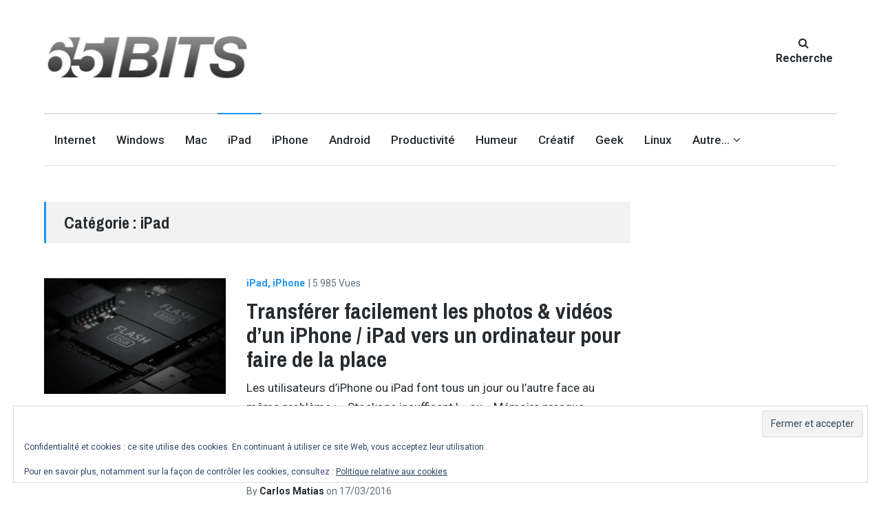

--- FILE ---
content_type: text/html; charset=UTF-8
request_url: https://65bits.com/category/ipad/page/2
body_size: 11932
content:
<!DOCTYPE html>
<html lang="fr-FR" class="no-js">
<head>
	<meta charset="UTF-8">
	<meta name="viewport" content="width=device-width, initial-scale=1">
	<link rel="profile" href="http://gmpg.org/xfn/11">
	<link rel="pingback" href="https://65bits.com/xmlrpc.php">

	<title>iPad &#8211; Page 2 &#8211; 65BITS</title>
<meta name='robots' content='max-image-preview:large' />
<script>document.documentElement.className = document.documentElement.className.replace("no-js","js");</script>
<link rel='dns-prefetch' href='//secure.gravatar.com' />
<link rel='dns-prefetch' href='//stats.wp.com' />
<link rel='dns-prefetch' href='//fonts.googleapis.com' />
<link rel='dns-prefetch' href='//v0.wordpress.com' />
<link rel='dns-prefetch' href='//jetpack.wordpress.com' />
<link rel='dns-prefetch' href='//s0.wp.com' />
<link rel='dns-prefetch' href='//public-api.wordpress.com' />
<link rel='dns-prefetch' href='//0.gravatar.com' />
<link rel='dns-prefetch' href='//1.gravatar.com' />
<link rel='dns-prefetch' href='//2.gravatar.com' />
<link rel='preconnect' href='//i0.wp.com' />
<link rel="alternate" type="application/rss+xml" title="65BITS &raquo; Flux" href="https://65bits.com/feed" />
<link rel="alternate" type="application/rss+xml" title="65BITS &raquo; Flux des commentaires" href="https://65bits.com/comments/feed" />
<link rel="alternate" type="application/rss+xml" title="65BITS &raquo; Flux de la catégorie iPad" href="https://65bits.com/category/ipad/feed" />
<style id='wp-img-auto-sizes-contain-inline-css' type='text/css'>
img:is([sizes=auto i],[sizes^="auto," i]){contain-intrinsic-size:3000px 1500px}
/*# sourceURL=wp-img-auto-sizes-contain-inline-css */
</style>
<link rel='stylesheet' id='validate-engine-css-css' href='https://65bits.com/wp-content/plugins/wysija-newsletters/css/validationEngine.jquery.css?ver=2.22' type='text/css' media='all' />
<style id='wp-emoji-styles-inline-css' type='text/css'>

	img.wp-smiley, img.emoji {
		display: inline !important;
		border: none !important;
		box-shadow: none !important;
		height: 1em !important;
		width: 1em !important;
		margin: 0 0.07em !important;
		vertical-align: -0.1em !important;
		background: none !important;
		padding: 0 !important;
	}
/*# sourceURL=wp-emoji-styles-inline-css */
</style>
<link rel='stylesheet' id='wp-block-library-css' href='https://65bits.com/wp-includes/css/dist/block-library/style.min.css?ver=6.9' type='text/css' media='all' />
<style id='global-styles-inline-css' type='text/css'>
:root{--wp--preset--aspect-ratio--square: 1;--wp--preset--aspect-ratio--4-3: 4/3;--wp--preset--aspect-ratio--3-4: 3/4;--wp--preset--aspect-ratio--3-2: 3/2;--wp--preset--aspect-ratio--2-3: 2/3;--wp--preset--aspect-ratio--16-9: 16/9;--wp--preset--aspect-ratio--9-16: 9/16;--wp--preset--color--black: #000000;--wp--preset--color--cyan-bluish-gray: #abb8c3;--wp--preset--color--white: #ffffff;--wp--preset--color--pale-pink: #f78da7;--wp--preset--color--vivid-red: #cf2e2e;--wp--preset--color--luminous-vivid-orange: #ff6900;--wp--preset--color--luminous-vivid-amber: #fcb900;--wp--preset--color--light-green-cyan: #7bdcb5;--wp--preset--color--vivid-green-cyan: #00d084;--wp--preset--color--pale-cyan-blue: #8ed1fc;--wp--preset--color--vivid-cyan-blue: #0693e3;--wp--preset--color--vivid-purple: #9b51e0;--wp--preset--gradient--vivid-cyan-blue-to-vivid-purple: linear-gradient(135deg,rgb(6,147,227) 0%,rgb(155,81,224) 100%);--wp--preset--gradient--light-green-cyan-to-vivid-green-cyan: linear-gradient(135deg,rgb(122,220,180) 0%,rgb(0,208,130) 100%);--wp--preset--gradient--luminous-vivid-amber-to-luminous-vivid-orange: linear-gradient(135deg,rgb(252,185,0) 0%,rgb(255,105,0) 100%);--wp--preset--gradient--luminous-vivid-orange-to-vivid-red: linear-gradient(135deg,rgb(255,105,0) 0%,rgb(207,46,46) 100%);--wp--preset--gradient--very-light-gray-to-cyan-bluish-gray: linear-gradient(135deg,rgb(238,238,238) 0%,rgb(169,184,195) 100%);--wp--preset--gradient--cool-to-warm-spectrum: linear-gradient(135deg,rgb(74,234,220) 0%,rgb(151,120,209) 20%,rgb(207,42,186) 40%,rgb(238,44,130) 60%,rgb(251,105,98) 80%,rgb(254,248,76) 100%);--wp--preset--gradient--blush-light-purple: linear-gradient(135deg,rgb(255,206,236) 0%,rgb(152,150,240) 100%);--wp--preset--gradient--blush-bordeaux: linear-gradient(135deg,rgb(254,205,165) 0%,rgb(254,45,45) 50%,rgb(107,0,62) 100%);--wp--preset--gradient--luminous-dusk: linear-gradient(135deg,rgb(255,203,112) 0%,rgb(199,81,192) 50%,rgb(65,88,208) 100%);--wp--preset--gradient--pale-ocean: linear-gradient(135deg,rgb(255,245,203) 0%,rgb(182,227,212) 50%,rgb(51,167,181) 100%);--wp--preset--gradient--electric-grass: linear-gradient(135deg,rgb(202,248,128) 0%,rgb(113,206,126) 100%);--wp--preset--gradient--midnight: linear-gradient(135deg,rgb(2,3,129) 0%,rgb(40,116,252) 100%);--wp--preset--font-size--small: 13px;--wp--preset--font-size--medium: 20px;--wp--preset--font-size--large: 36px;--wp--preset--font-size--x-large: 42px;--wp--preset--spacing--20: 0.44rem;--wp--preset--spacing--30: 0.67rem;--wp--preset--spacing--40: 1rem;--wp--preset--spacing--50: 1.5rem;--wp--preset--spacing--60: 2.25rem;--wp--preset--spacing--70: 3.38rem;--wp--preset--spacing--80: 5.06rem;--wp--preset--shadow--natural: 6px 6px 9px rgba(0, 0, 0, 0.2);--wp--preset--shadow--deep: 12px 12px 50px rgba(0, 0, 0, 0.4);--wp--preset--shadow--sharp: 6px 6px 0px rgba(0, 0, 0, 0.2);--wp--preset--shadow--outlined: 6px 6px 0px -3px rgb(255, 255, 255), 6px 6px rgb(0, 0, 0);--wp--preset--shadow--crisp: 6px 6px 0px rgb(0, 0, 0);}:where(.is-layout-flex){gap: 0.5em;}:where(.is-layout-grid){gap: 0.5em;}body .is-layout-flex{display: flex;}.is-layout-flex{flex-wrap: wrap;align-items: center;}.is-layout-flex > :is(*, div){margin: 0;}body .is-layout-grid{display: grid;}.is-layout-grid > :is(*, div){margin: 0;}:where(.wp-block-columns.is-layout-flex){gap: 2em;}:where(.wp-block-columns.is-layout-grid){gap: 2em;}:where(.wp-block-post-template.is-layout-flex){gap: 1.25em;}:where(.wp-block-post-template.is-layout-grid){gap: 1.25em;}.has-black-color{color: var(--wp--preset--color--black) !important;}.has-cyan-bluish-gray-color{color: var(--wp--preset--color--cyan-bluish-gray) !important;}.has-white-color{color: var(--wp--preset--color--white) !important;}.has-pale-pink-color{color: var(--wp--preset--color--pale-pink) !important;}.has-vivid-red-color{color: var(--wp--preset--color--vivid-red) !important;}.has-luminous-vivid-orange-color{color: var(--wp--preset--color--luminous-vivid-orange) !important;}.has-luminous-vivid-amber-color{color: var(--wp--preset--color--luminous-vivid-amber) !important;}.has-light-green-cyan-color{color: var(--wp--preset--color--light-green-cyan) !important;}.has-vivid-green-cyan-color{color: var(--wp--preset--color--vivid-green-cyan) !important;}.has-pale-cyan-blue-color{color: var(--wp--preset--color--pale-cyan-blue) !important;}.has-vivid-cyan-blue-color{color: var(--wp--preset--color--vivid-cyan-blue) !important;}.has-vivid-purple-color{color: var(--wp--preset--color--vivid-purple) !important;}.has-black-background-color{background-color: var(--wp--preset--color--black) !important;}.has-cyan-bluish-gray-background-color{background-color: var(--wp--preset--color--cyan-bluish-gray) !important;}.has-white-background-color{background-color: var(--wp--preset--color--white) !important;}.has-pale-pink-background-color{background-color: var(--wp--preset--color--pale-pink) !important;}.has-vivid-red-background-color{background-color: var(--wp--preset--color--vivid-red) !important;}.has-luminous-vivid-orange-background-color{background-color: var(--wp--preset--color--luminous-vivid-orange) !important;}.has-luminous-vivid-amber-background-color{background-color: var(--wp--preset--color--luminous-vivid-amber) !important;}.has-light-green-cyan-background-color{background-color: var(--wp--preset--color--light-green-cyan) !important;}.has-vivid-green-cyan-background-color{background-color: var(--wp--preset--color--vivid-green-cyan) !important;}.has-pale-cyan-blue-background-color{background-color: var(--wp--preset--color--pale-cyan-blue) !important;}.has-vivid-cyan-blue-background-color{background-color: var(--wp--preset--color--vivid-cyan-blue) !important;}.has-vivid-purple-background-color{background-color: var(--wp--preset--color--vivid-purple) !important;}.has-black-border-color{border-color: var(--wp--preset--color--black) !important;}.has-cyan-bluish-gray-border-color{border-color: var(--wp--preset--color--cyan-bluish-gray) !important;}.has-white-border-color{border-color: var(--wp--preset--color--white) !important;}.has-pale-pink-border-color{border-color: var(--wp--preset--color--pale-pink) !important;}.has-vivid-red-border-color{border-color: var(--wp--preset--color--vivid-red) !important;}.has-luminous-vivid-orange-border-color{border-color: var(--wp--preset--color--luminous-vivid-orange) !important;}.has-luminous-vivid-amber-border-color{border-color: var(--wp--preset--color--luminous-vivid-amber) !important;}.has-light-green-cyan-border-color{border-color: var(--wp--preset--color--light-green-cyan) !important;}.has-vivid-green-cyan-border-color{border-color: var(--wp--preset--color--vivid-green-cyan) !important;}.has-pale-cyan-blue-border-color{border-color: var(--wp--preset--color--pale-cyan-blue) !important;}.has-vivid-cyan-blue-border-color{border-color: var(--wp--preset--color--vivid-cyan-blue) !important;}.has-vivid-purple-border-color{border-color: var(--wp--preset--color--vivid-purple) !important;}.has-vivid-cyan-blue-to-vivid-purple-gradient-background{background: var(--wp--preset--gradient--vivid-cyan-blue-to-vivid-purple) !important;}.has-light-green-cyan-to-vivid-green-cyan-gradient-background{background: var(--wp--preset--gradient--light-green-cyan-to-vivid-green-cyan) !important;}.has-luminous-vivid-amber-to-luminous-vivid-orange-gradient-background{background: var(--wp--preset--gradient--luminous-vivid-amber-to-luminous-vivid-orange) !important;}.has-luminous-vivid-orange-to-vivid-red-gradient-background{background: var(--wp--preset--gradient--luminous-vivid-orange-to-vivid-red) !important;}.has-very-light-gray-to-cyan-bluish-gray-gradient-background{background: var(--wp--preset--gradient--very-light-gray-to-cyan-bluish-gray) !important;}.has-cool-to-warm-spectrum-gradient-background{background: var(--wp--preset--gradient--cool-to-warm-spectrum) !important;}.has-blush-light-purple-gradient-background{background: var(--wp--preset--gradient--blush-light-purple) !important;}.has-blush-bordeaux-gradient-background{background: var(--wp--preset--gradient--blush-bordeaux) !important;}.has-luminous-dusk-gradient-background{background: var(--wp--preset--gradient--luminous-dusk) !important;}.has-pale-ocean-gradient-background{background: var(--wp--preset--gradient--pale-ocean) !important;}.has-electric-grass-gradient-background{background: var(--wp--preset--gradient--electric-grass) !important;}.has-midnight-gradient-background{background: var(--wp--preset--gradient--midnight) !important;}.has-small-font-size{font-size: var(--wp--preset--font-size--small) !important;}.has-medium-font-size{font-size: var(--wp--preset--font-size--medium) !important;}.has-large-font-size{font-size: var(--wp--preset--font-size--large) !important;}.has-x-large-font-size{font-size: var(--wp--preset--font-size--x-large) !important;}
/*# sourceURL=global-styles-inline-css */
</style>

<style id='classic-theme-styles-inline-css' type='text/css'>
/*! This file is auto-generated */
.wp-block-button__link{color:#fff;background-color:#32373c;border-radius:9999px;box-shadow:none;text-decoration:none;padding:calc(.667em + 2px) calc(1.333em + 2px);font-size:1.125em}.wp-block-file__button{background:#32373c;color:#fff;text-decoration:none}
/*# sourceURL=/wp-includes/css/classic-themes.min.css */
</style>
<link rel='stylesheet' id='contact-form-7-css' href='https://65bits.com/wp-content/plugins/contact-form-7/includes/css/styles.css?ver=6.1.4' type='text/css' media='all' />
<link rel='stylesheet' id='fvp-frontend-css' href='https://65bits.com/wp-content/plugins/featured-video-plus/styles/frontend.css?ver=2.3.3' type='text/css' media='all' />
<link rel='stylesheet' id='lenscap-style-css' href='https://65bits.com/wp-content/themes/lenscap/style.css?ver=6.9' type='text/css' media='all' />
<style id='lenscap-style-inline-css' type='text/css'>


	button, input[type='button'],
	input[type='reset'],
	input[type='submit'],
	.button,
	#page #infinite-handle button,
	#page #infinite-handle button:hover,
	.comment-navigation a,
	.drawer .tax-widget a,
	.su-button,
	h3.comments-title,
	.page-numbers.current,
	.page-numbers:hover,
	.woocommerce nav.woocommerce-pagination ul li span.current,
	.woocommerce nav.woocommerce-pagination ul li span:hover,
	.woocommerce nav.woocommerce-pagination ul li a:hover,
	a.added_to_cart,
	.woocommerce .widget_price_filter .ui-slider .ui-slider-handle,
	.woocommerce .widget_price_filter .ui-slider .ui-slider-range,
	.woocommerce button.button.alt,
	.woocommerce button.button.alt:hover,
	.woocommerce button.button,
	.woocommerce button.button:hover,
	.woocommerce a.button.checkout,
	.woocommerce-cart .wc-proceed-to-checkout a.checkout-button,
	.woocommerce-cart .wc-proceed-to-checkout a.checkout-button:hover,
	.woocommerce input.button.alt,
	.woocommerce input.button.alt:hover {
	      background-color: #1d96f3;
	}

	.widget-area aside .widget-title,
	.widget-area aside .widgettitle,
	.widget-area .widget-grofile h4 a,
	.site-footer .widget-title,
	.archive-header,
	.featured-content-title,
	h3.comment-reply-title,
	.category-menu-title,
	#jp-relatedposts .jp-relatedposts-headline {
		border-left-color: #1d96f3;
	}

	.sort-list .current-menu-item {
		border-bottom-color: #1d96f3;
	}

	.index-posts .grid-cats a,
	.grid-cats a,
	li.is-active:before,
	li:hover:before {
		color: #1d96f3;
	}

	.main-navigation ul li.current-menu-item,
	.main-navigation ul li.current-page-item,
	.main-navigation ul li:hover {
		border-top-color: #1d96f3;
	}

	.featured-content-posts .post .grid-text,
	.hero-pager-wrap,
	.featured-content-wrapper .slide-navs a,
	.featured-content-wrapper .featured-content-title,
	.featured-content-nav {
		background: .6;
	}

	#hero-pager .pager-tip {
		border-bottom-color: .6;
	}

	.featured-content-wrapper {
		background: #272c30;
	}

	.featured-content-wrapper .entry-content {
		float: none;
		width: 47.5%;
	}

	.cover-image {
		opacity: .3;
		-webkit-filter: blur(0px);
		filter: blur(0px);
	}

	.site-footer {
		background: #272c30;
	}

	.cover-image-footer-wrap {
		opacity: .3;
		-webkit-filter: blur(0px);
		filter: blur(0px);
	}

	.featured-content-posts .post .container {
		padding-top: 5%;
		padding-bottom: 5%;
	}
	
/*# sourceURL=lenscap-style-inline-css */
</style>
<link rel='stylesheet' id='lenscap-child-style-css' href='https://65bits.com/wp-content/themes/lenscap-child/style.css?ver=6.9' type='text/css' media='all' />
<link rel='stylesheet' id='lenscap-fonts-css' href='//fonts.googleapis.com/css?family=Archivo+Narrow%3A400%2C700%7CRoboto%3A400%2C500%2C700%2C300%2C400italic&#038;subset=latin%2Clatin-ext' type='text/css' media='all' />
<link rel='stylesheet' id='font-awesome-css' href='https://65bits.com/wp-content/themes/lenscap/inc/fontawesome/css/font-awesome.css?ver=4.4.0' type='text/css' media='screen' />
<style id='jetpack_facebook_likebox-inline-css' type='text/css'>
.widget_facebook_likebox {
	overflow: hidden;
}

/*# sourceURL=https://65bits.com/wp-content/plugins/jetpack/modules/widgets/facebook-likebox/style.css */
</style>
<link rel='stylesheet' id='sharedaddy-css' href='https://65bits.com/wp-content/plugins/jetpack/modules/sharedaddy/sharing.css?ver=15.4' type='text/css' media='all' />
<link rel='stylesheet' id='social-logos-css' href='https://65bits.com/wp-content/plugins/jetpack/_inc/social-logos/social-logos.min.css?ver=15.4' type='text/css' media='all' />
<script type="text/javascript" src="https://65bits.com/wp-includes/js/jquery/jquery.min.js?ver=3.7.1" id="jquery-core-js"></script>
<script type="text/javascript" src="https://65bits.com/wp-includes/js/jquery/jquery-migrate.min.js?ver=3.4.1" id="jquery-migrate-js"></script>
<script type="text/javascript" src="https://65bits.com/wp-content/plugins/featured-video-plus/js/jquery.fitvids.min.js?ver=master-2015-08" id="jquery.fitvids-js"></script>
<script type="text/javascript" id="fvp-frontend-js-extra">
/* <![CDATA[ */
var fvpdata = {"ajaxurl":"https://65bits.com/wp-admin/admin-ajax.php","nonce":"3c6e24df9e","fitvids":"1","dynamic":"","overlay":"","opacity":"0.75","color":"b","width":"640"};
//# sourceURL=fvp-frontend-js-extra
/* ]]> */
</script>
<script type="text/javascript" src="https://65bits.com/wp-content/plugins/featured-video-plus/js/frontend.min.js?ver=2.3.3" id="fvp-frontend-js"></script>
<link rel="https://api.w.org/" href="https://65bits.com/wp-json/" /><link rel="alternate" title="JSON" type="application/json" href="https://65bits.com/wp-json/wp/v2/categories/22" /><link rel="EditURI" type="application/rsd+xml" title="RSD" href="https://65bits.com/xmlrpc.php?rsd" />
<meta name="generator" content="WordPress 6.9" />

		<!-- GA Google Analytics @ https://m0n.co/ga -->
		<script async src="https://www.googletagmanager.com/gtag/js?id=G-SXW7FJDPG5"></script>
		<script>
			window.dataLayer = window.dataLayer || [];
			function gtag(){dataLayer.push(arguments);}
			gtag('js', new Date());
			gtag('config', 'G-SXW7FJDPG5');
		</script>

	<script async src="//pagead2.googlesyndication.com/pagead/js/adsbygoogle.js"></script>
<script>
     (adsbygoogle = window.adsbygoogle || []).push({
          google_ad_client: "ca-pub-1763274700014582",
          enable_page_level_ads: true
     });
</script>
<script async custom-element="amp-auto-ads"
        src="https://cdn.ampproject.org/v0/amp-auto-ads-0.1.js">
</script>	<style>img#wpstats{display:none}</style>
					<!-- Site Logo: hide header text -->
			<style type="text/css">
			.titles-wrap {
				position: absolute;
				clip: rect(1px, 1px, 1px, 1px);
			}
			</style>
			
<!-- Jetpack Open Graph Tags -->
<meta property="og:type" content="website" />
<meta property="og:title" content="iPad &#8211; Page 2 &#8211; 65BITS" />
<meta property="og:url" content="https://65bits.com/category/ipad" />
<meta property="og:site_name" content="65BITS" />
<meta property="og:image" content="https://i0.wp.com/65bits.com/wp-content/uploads/2016/03/cropped-65bits_square_icon.jpg?fit=512%2C512&#038;ssl=1" />
<meta property="og:image:width" content="512" />
<meta property="og:image:height" content="512" />
<meta property="og:image:alt" content="" />
<meta property="og:locale" content="fr_FR" />

<!-- End Jetpack Open Graph Tags -->
<link rel="icon" href="https://i0.wp.com/65bits.com/wp-content/uploads/2016/03/cropped-65bits_square_icon.jpg?fit=32%2C32&#038;ssl=1" sizes="32x32" />
<link rel="icon" href="https://i0.wp.com/65bits.com/wp-content/uploads/2016/03/cropped-65bits_square_icon.jpg?fit=192%2C192&#038;ssl=1" sizes="192x192" />
<link rel="apple-touch-icon" href="https://i0.wp.com/65bits.com/wp-content/uploads/2016/03/cropped-65bits_square_icon.jpg?fit=180%2C180&#038;ssl=1" />
<meta name="msapplication-TileImage" content="https://i0.wp.com/65bits.com/wp-content/uploads/2016/03/cropped-65bits_square_icon.jpg?fit=270%2C270&#038;ssl=1" />
<link rel='stylesheet' id='eu-cookie-law-style-css' href='https://65bits.com/wp-content/plugins/jetpack/modules/widgets/eu-cookie-law/style.css?ver=15.4' type='text/css' media='all' />
</head>

<body class="archive paged category category-ipad category-22 wp-custom-logo paged-2 category-paged-2 wp-theme-lenscap wp-child-theme-lenscap-child excerpt-view has-site-logo">

<header id="masthead" class="site-header">
		<div class="search-drawer" aria-expanded="false" role="region">
			<div class="container">
				<div class="drawer-search">
					<div class="big-search">
						
<form role="search" method="get" class="searchform" action="https://65bits.com/">
	<div>
		<label class="screen-reader-text" for="s">Rechercher pour&nbsp;:</label>

		<input type="text" value="" name="s" class="search-input" placeholder="Recherche..." />

		<button class="searchsubmit" type="submit">
			<i class="fa fa-search"></i> <span>Recherche</span>
		</button>
	</div>
</form>					</div>
				</div>
			</div><!-- .container -->
		</div><!-- .drawer -->

		<div class="top-navigation">
			<div class="container">
				<div class="site-identity clear">
					<!-- Site title and logo -->
						<div class="site-title-wrap">
		<!-- Use the Site Logo feature, if supported -->
		<a href="https://65bits.com/" class="site-logo-link" rel="home" itemprop="url"><img width="300" height="72" src="https://i0.wp.com/65bits.com/wp-content/uploads/2016/04/65bits_webtitle_black_grey.png?fit=300%2C72&amp;ssl=1" class="site-logo attachment-lenscap-logo" alt="" data-size="lenscap-logo" itemprop="logo" decoding="async" srcset="https://i0.wp.com/65bits.com/wp-content/uploads/2016/04/65bits_webtitle_black_grey.png?w=316&amp;ssl=1 316w, https://i0.wp.com/65bits.com/wp-content/uploads/2016/04/65bits_webtitle_black_grey.png?resize=300%2C72&amp;ssl=1 300w" sizes="(max-width: 300px) 100vw, 300px" /></a>
		<div class="titles-wrap">
							<p class="site-title"><a href="https://65bits.com/" rel="home">65BITS</a></p>
 			
							<p class="site-description">Les meilleurs trucs, astuces, logiciels et services web&#8230; testés par un humain!</p>
					</div>
	</div><!-- .site-title-wrap -->

					<div class="top-navigation-right">
						
						<button class="search-toggle button-toggle">
							<span class="toggle-visible">
								<i class="fa fa-search"></i>
								Recherche							</span>
							<span>
								<i class="fa fa-times"></i>
								Fermer							</span>
						</button><!-- .overlay-toggle-->

						<button class="menu-toggle button-toggle">
							<span>
								<i class="fa fa-bars"></i>
								Menu							</span>
							<span>
								<i class="fa fa-times"></i>
								Fermer							</span>
						</button><!-- .overlay-toggle
						-->
					</div><!-- .top-navigation-right -->
				</div><!-- .site-identity-->

				<!-- Main navigation -->
				<nav id="site-navigation" class="main-navigation">
					<div class="menu-mainmenu-container"><ul id="menu-mainmenu" class="menu"><li id="menu-item-2664" class="menu-item menu-item-type-taxonomy menu-item-object-category menu-item-2664"><a href="https://65bits.com/category/internet" data-object-id="3">Internet</a></li>
<li id="menu-item-2665" class="menu-item menu-item-type-taxonomy menu-item-object-category menu-item-2665"><a href="https://65bits.com/category/windows" data-object-id="234">Windows</a></li>
<li id="menu-item-2667" class="menu-item menu-item-type-taxonomy menu-item-object-category menu-item-2667"><a href="https://65bits.com/category/mac" data-object-id="225">Mac</a></li>
<li id="menu-item-2668" class="menu-item menu-item-type-taxonomy menu-item-object-category current-menu-item menu-item-2668 current-menu-item-original"><a href="https://65bits.com/category/ipad" aria-current="page" data-object-id="22">iPad</a></li>
<li id="menu-item-2669" class="menu-item menu-item-type-taxonomy menu-item-object-category menu-item-2669"><a href="https://65bits.com/category/iphone" data-object-id="235">iPhone</a></li>
<li id="menu-item-4079" class="menu-item menu-item-type-taxonomy menu-item-object-category menu-item-4079"><a href="https://65bits.com/category/android" data-object-id="361">Android</a></li>
<li id="menu-item-2666" class="menu-item menu-item-type-taxonomy menu-item-object-category menu-item-2666"><a href="https://65bits.com/category/productivite" data-object-id="81">Productivité</a></li>
<li id="menu-item-2670" class="menu-item menu-item-type-taxonomy menu-item-object-category menu-item-2670"><a href="https://65bits.com/category/humeur" data-object-id="350">Humeur</a></li>
<li id="menu-item-4911" class="menu-item menu-item-type-taxonomy menu-item-object-category menu-item-4911"><a href="https://65bits.com/category/creatif" data-object-id="387">Créatif</a></li>
<li id="menu-item-4912" class="menu-item menu-item-type-taxonomy menu-item-object-category menu-item-4912"><a href="https://65bits.com/category/geek" data-object-id="29">Geek</a></li>
<li id="menu-item-4913" class="menu-item menu-item-type-taxonomy menu-item-object-category menu-item-4913"><a href="https://65bits.com/category/linux-2" data-object-id="341">Linux</a></li>
<li id="menu-item-4697" class="menu-item menu-item-type-custom menu-item-object-custom menu-item-has-children menu-item-4697"><a href="#">Autre&#8230;</a>
<ul class="sub-menu">
	<li id="menu-item-4698" class="menu-item menu-item-type-post_type menu-item-object-page menu-item-4698"><a href="https://65bits.com/annonceurs">Annonceurs</a></li>
	<li id="menu-item-4699" class="menu-item menu-item-type-post_type menu-item-object-page menu-item-4699"><a href="https://65bits.com/about">A propos</a></li>
</ul>
</li>
</ul></div>				</nav><!-- .main-navigation -->
			</div><!-- .container -->

			
<div class="drawer-wrap">
	<div class="drawer drawer-menu-explore">
					<nav id="drawer-navigation" class="drawer-navigation">
				<div class="menu-mainmenu-container"><ul id="menu-mainmenu-1" class="menu"><li class="menu-item menu-item-type-taxonomy menu-item-object-category menu-item-2664"><a href="https://65bits.com/category/internet" data-object-id="3">Internet</a></li>
<li class="menu-item menu-item-type-taxonomy menu-item-object-category menu-item-2665"><a href="https://65bits.com/category/windows" data-object-id="234">Windows</a></li>
<li class="menu-item menu-item-type-taxonomy menu-item-object-category menu-item-2667"><a href="https://65bits.com/category/mac" data-object-id="225">Mac</a></li>
<li class="menu-item menu-item-type-taxonomy menu-item-object-category current-menu-item menu-item-2668 current-menu-item-original"><a href="https://65bits.com/category/ipad" aria-current="page" data-object-id="22">iPad</a></li>
<li class="menu-item menu-item-type-taxonomy menu-item-object-category menu-item-2669"><a href="https://65bits.com/category/iphone" data-object-id="235">iPhone</a></li>
<li class="menu-item menu-item-type-taxonomy menu-item-object-category menu-item-4079"><a href="https://65bits.com/category/android" data-object-id="361">Android</a></li>
<li class="menu-item menu-item-type-taxonomy menu-item-object-category menu-item-2666"><a href="https://65bits.com/category/productivite" data-object-id="81">Productivité</a></li>
<li class="menu-item menu-item-type-taxonomy menu-item-object-category menu-item-2670"><a href="https://65bits.com/category/humeur" data-object-id="350">Humeur</a></li>
<li class="menu-item menu-item-type-taxonomy menu-item-object-category menu-item-4911"><a href="https://65bits.com/category/creatif" data-object-id="387">Créatif</a></li>
<li class="menu-item menu-item-type-taxonomy menu-item-object-category menu-item-4912"><a href="https://65bits.com/category/geek" data-object-id="29">Geek</a></li>
<li class="menu-item menu-item-type-taxonomy menu-item-object-category menu-item-4913"><a href="https://65bits.com/category/linux-2" data-object-id="341">Linux</a></li>
<li class="menu-item menu-item-type-custom menu-item-object-custom menu-item-has-children menu-item-4697"><a href="#">Autre&#8230;</a>
<ul class="sub-menu">
	<li class="menu-item menu-item-type-post_type menu-item-object-page menu-item-4698"><a href="https://65bits.com/annonceurs">Annonceurs</a></li>
	<li class="menu-item menu-item-type-post_type menu-item-object-page menu-item-4699"><a href="https://65bits.com/about">A propos</a></li>
</ul>
</li>
</ul></div>			</nav><!-- #site-navigation -->
		
		
		
<form role="search" method="get" class="searchform" action="https://65bits.com/">
	<div>
		<label class="screen-reader-text" for="s">Rechercher pour&nbsp;:</label>

		<input type="text" value="" name="s" class="search-input" placeholder="Recherche..." />

		<button class="searchsubmit" type="submit">
			<i class="fa fa-search"></i> <span>Recherche</span>
		</button>
	</div>
</form>	</div><!-- .drawer -->
</div>		</div><!-- .top-navigation -->
</header><!-- .site-header -->



<div id="page" class="hfeed site container">
	<div id="content" class="site-content">

	<section id="primary" class="content-area">
		<main id="main" class="site-main">
							<header class="entry-header archive-header">
				<h1 class="entry-title">Catégorie : <span>iPad</span></h1>
				</header><!-- .entry-header -->

				<div id="post-wrapper">
					<div class="index-posts">
						<div id="post-4352" class="post-4352 post type-post status-publish format-standard has-post-thumbnail hentry category-ipad category-iphone tag-ios tag-memoire featured-content with-featured-image">

		<a class="index-image" href="https://65bits.com/ipad/transferer-facilement-les-photos-videos-dun-iphone-ipad-vers-un-ordinateur-pour-faire-de-la-place.html" title="Transférer facilement les photos &#038; vidéos d&rsquo;un iPhone / iPad vers un ordinateur pour faire de la place">

			<!-- Grab the image -->
			<img width="550" height="350" src="https://i0.wp.com/65bits.com/wp-content/uploads/2016/03/iFunbox.jpg?resize=550%2C350&amp;ssl=1" class="attachment-lenscap-index-thumb size-lenscap-index-thumb wp-post-image" alt="" decoding="async" fetchpriority="high" srcset="https://i0.wp.com/65bits.com/wp-content/uploads/2016/03/iFunbox.jpg?w=550&amp;ssl=1 550w, https://i0.wp.com/65bits.com/wp-content/uploads/2016/03/iFunbox.jpg?resize=300%2C191&amp;ssl=1 300w" sizes="(min-width: 801px) 330px, 247px, (max-width: 800px) 350px, 262px, (max-width: 600px) 600px, 450px" />		</a>

		<!-- Post title and categories -->
		<div class="index-text">
			<header class="entry-header">

				<div class=" grid-cats"><a href="https://65bits.com/category/ipad">iPad</a><a href="https://65bits.com/category/iphone">iPhone</a></div>				<span class="entry-byline">
				 | 5 985 Vues				</span>

				<!-- Post title -->
				<h2 class="entry-title"><a href="https://65bits.com/ipad/transferer-facilement-les-photos-videos-dun-iphone-ipad-vers-un-ordinateur-pour-faire-de-la-place.html" rel="bookmark">Transférer facilement les photos &#038; vidéos d&rsquo;un iPhone / iPad vers un ordinateur pour faire de la place</a></h2>

				<div class="entry-excerpt"><p>Les utilisateurs d&rsquo;iPhone ou iPad font tous un jour ou l&rsquo;autre face au même problème : « Stockage insuffisant ! » ou « Mémoire presque saturée ! ». Malheureusement, il est impossible d&rsquo;étendre la mémoire de ces appareils avec des cartes SD, alors il faut trouver le moyen le plus facile et le plus rapide de transférer les photos <a class="read-more" href="https://65bits.com/ipad/transferer-facilement-les-photos-videos-dun-iphone-ipad-vers-un-ordinateur-pour-faire-de-la-place.html">&#8230;</a></p>
</div>
								<p class="entry-byline">
					<!-- Create an author post link -->
					<span class="entry-byline-on">By</span>
					<a class="entry-byline-author" href="https://65bits.com/author/admin">
						Carlos Matias					</a>
					<span class="entry-byline-on">on</span>
					<span class="entry-byline-date">17/03/2016</span>
				</p>
			</header>
		</div><!-- .grid-text -->
	</div><!-- .post -->
	<div id="post-4127" class="post-4127 post type-post status-publish format-standard has-post-thumbnail hentry category-ipad category-iphone tag-google-maps featured-content with-featured-image">

		<a class="index-image" href="https://65bits.com/ipad/loption-zone-hors-connexion-nest-pas-disponible-dans-mon-google-maps-pour-iphone.html" title="L&rsquo;option « Zone hors connexion » n&rsquo;est pas disponible dans mon Google Maps pour iPhone">

			<!-- Grab the image -->
			<img width="200" height="200" src="https://i0.wp.com/65bits.com/wp-content/uploads/2016/03/googlemapsoffline-1.jpg?resize=200%2C200&amp;ssl=1" class="attachment-lenscap-index-thumb size-lenscap-index-thumb wp-post-image" alt="" decoding="async" srcset="https://i0.wp.com/65bits.com/wp-content/uploads/2016/03/googlemapsoffline-1.jpg?w=200&amp;ssl=1 200w, https://i0.wp.com/65bits.com/wp-content/uploads/2016/03/googlemapsoffline-1.jpg?resize=150%2C150&amp;ssl=1 150w, https://i0.wp.com/65bits.com/wp-content/uploads/2016/03/googlemapsoffline-1.jpg?resize=80%2C80&amp;ssl=1 80w, https://i0.wp.com/65bits.com/wp-content/uploads/2016/03/googlemapsoffline-1.jpg?resize=67%2C67&amp;ssl=1 67w" sizes="(min-width: 801px) 330px, 247px, (max-width: 800px) 350px, 262px, (max-width: 600px) 600px, 450px" />		</a>

		<!-- Post title and categories -->
		<div class="index-text">
			<header class="entry-header">

				<div class=" grid-cats"><a href="https://65bits.com/category/ipad">iPad</a><a href="https://65bits.com/category/iphone">iPhone</a></div>				<span class="entry-byline">
				 | 5 733 Vues				</span>

				<!-- Post title -->
				<h2 class="entry-title"><a href="https://65bits.com/ipad/loption-zone-hors-connexion-nest-pas-disponible-dans-mon-google-maps-pour-iphone.html" rel="bookmark">L&rsquo;option « Zone hors connexion » n&rsquo;est pas disponible dans mon Google Maps pour iPhone</a></h2>

				<div class="entry-excerpt"><p>Suite à l&rsquo;article précédent sur la possibilité d&rsquo;enregistrer des zones (des cartes) dans Google Maps pour smartphone , quelques personnes viennent de me rapporter que l&rsquo;option « Zone hors connexion » n&rsquo;est pas disponible dans leur application sur iPhone&#8230;</p>
</div>
								<p class="entry-byline">
					<!-- Create an author post link -->
					<span class="entry-byline-on">By</span>
					<a class="entry-byline-author" href="https://65bits.com/author/admin">
						Carlos Matias					</a>
					<span class="entry-byline-on">on</span>
					<span class="entry-byline-date">01/03/2016</span>
				</p>
			</header>
		</div><!-- .grid-text -->
	</div><!-- .post -->
	<div id="post-4122" class="post-4122 post type-post status-publish format-standard has-post-thumbnail hentry category-android category-ipad category-iphone with-featured-image">

		<a class="index-image" href="https://65bits.com/ipad/google-maps-comment-enregistrer-des-cartes-sur-son-smartphone-pour-une-utilisation-sans-connexion-internet.html" title="Google Maps : Comment enregistrer des cartes sur son smartphone pour une utilisation sans connexion internet ?">

			<!-- Grab the image -->
			<img width="200" height="200" src="https://i0.wp.com/65bits.com/wp-content/uploads/2016/03/googlemapsoffline.jpg?resize=200%2C200&amp;ssl=1" class="attachment-lenscap-index-thumb size-lenscap-index-thumb wp-post-image" alt="" decoding="async" srcset="https://i0.wp.com/65bits.com/wp-content/uploads/2016/03/googlemapsoffline.jpg?w=200&amp;ssl=1 200w, https://i0.wp.com/65bits.com/wp-content/uploads/2016/03/googlemapsoffline.jpg?resize=150%2C150&amp;ssl=1 150w, https://i0.wp.com/65bits.com/wp-content/uploads/2016/03/googlemapsoffline.jpg?resize=80%2C80&amp;ssl=1 80w, https://i0.wp.com/65bits.com/wp-content/uploads/2016/03/googlemapsoffline.jpg?resize=67%2C67&amp;ssl=1 67w" sizes="(min-width: 801px) 330px, 247px, (max-width: 800px) 350px, 262px, (max-width: 600px) 600px, 450px" />		</a>

		<!-- Post title and categories -->
		<div class="index-text">
			<header class="entry-header">

				<div class=" grid-cats"><a href="https://65bits.com/category/android">Android</a><a href="https://65bits.com/category/ipad">iPad</a><a href="https://65bits.com/category/iphone">iPhone</a></div>				<span class="entry-byline">
				 | 7 102 Vues				</span>

				<!-- Post title -->
				<h2 class="entry-title"><a href="https://65bits.com/ipad/google-maps-comment-enregistrer-des-cartes-sur-son-smartphone-pour-une-utilisation-sans-connexion-internet.html" rel="bookmark">Google Maps : Comment enregistrer des cartes sur son smartphone pour une utilisation sans connexion internet ?</a></h2>

				<div class="entry-excerpt"><p>Saviez-vous qu&rsquo;il est possible sur Google Maps pour smartphone d&rsquo;enregistrer dans le téléphone tous les détails d&rsquo;une région allant jusqu&rsquo;à 50 x 50km ?</p>
</div>
								<p class="entry-byline">
					<!-- Create an author post link -->
					<span class="entry-byline-on">By</span>
					<a class="entry-byline-author" href="https://65bits.com/author/admin">
						Carlos Matias					</a>
					<span class="entry-byline-on">on</span>
					<span class="entry-byline-date">01/03/2016</span>
				</p>
			</header>
		</div><!-- .grid-text -->
	</div><!-- .post -->
	<div id="post-4114" class="post-4114 post type-post status-publish format-standard has-post-thumbnail hentry category-android category-internet category-ipad category-iphone category-productivite tag-communication-crypte tag-cryptage tag-telephonie featured-content with-featured-image">

		<a class="index-image" href="https://65bits.com/internet/guardlock-conversation-telephonique-cryptee-sur-le-reseau-internet-pour-les-pros.html" title="Guardlock : conversation téléphonique cryptée sur le réseau internet (pour les pros)">

			<!-- Grab the image -->
			<img width="200" height="200" src="https://i0.wp.com/65bits.com/wp-content/uploads/2016/03/guardlock.jpg?resize=200%2C200&amp;ssl=1" class="attachment-lenscap-index-thumb size-lenscap-index-thumb wp-post-image" alt="" decoding="async" loading="lazy" srcset="https://i0.wp.com/65bits.com/wp-content/uploads/2016/03/guardlock.jpg?w=200&amp;ssl=1 200w, https://i0.wp.com/65bits.com/wp-content/uploads/2016/03/guardlock.jpg?resize=150%2C150&amp;ssl=1 150w, https://i0.wp.com/65bits.com/wp-content/uploads/2016/03/guardlock.jpg?resize=80%2C80&amp;ssl=1 80w, https://i0.wp.com/65bits.com/wp-content/uploads/2016/03/guardlock.jpg?resize=67%2C67&amp;ssl=1 67w" sizes="(min-width: 801px) 330px, 247px, (max-width: 800px) 350px, 262px, (max-width: 600px) 600px, 450px" />		</a>

		<!-- Post title and categories -->
		<div class="index-text">
			<header class="entry-header">

				<div class=" grid-cats"><a href="https://65bits.com/category/android">Android</a><a href="https://65bits.com/category/internet">Internet</a><a href="https://65bits.com/category/ipad">iPad</a><a href="https://65bits.com/category/iphone">iPhone</a><a href="https://65bits.com/category/productivite">Productivité</a></div>				<span class="entry-byline">
				 | 6 473 Vues				</span>

				<!-- Post title -->
				<h2 class="entry-title"><a href="https://65bits.com/internet/guardlock-conversation-telephonique-cryptee-sur-le-reseau-internet-pour-les-pros.html" rel="bookmark">Guardlock : conversation téléphonique cryptée sur le réseau internet (pour les pros)</a></h2>

				<div class="entry-excerpt"><p>Les Wikileaks et autres lanceurs d&rsquo;alerte nous l&rsquo;explique depuis déjà un bon moment : nos conversations téléphoniques sont sous surveillance automatique permanente. Guardlock propose le cryptage de nos communications audio via internet comme si on passait un coup de fil.</p>
</div>
								<p class="entry-byline">
					<!-- Create an author post link -->
					<span class="entry-byline-on">By</span>
					<a class="entry-byline-author" href="https://65bits.com/author/admin">
						Carlos Matias					</a>
					<span class="entry-byline-on">on</span>
					<span class="entry-byline-date">01/03/2016</span>
				</p>
			</header>
		</div><!-- .grid-text -->
	</div><!-- .post -->
	<div id="post-3925" class="post-3925 post type-post status-publish format-standard has-post-thumbnail hentry category-dailymusic category-internet category-ipad category-iphone category-mac category-windows with-featured-image">

		<a class="index-image" href="https://65bits.com/internet/comment-supprimer-lalbum-songs-of-innocence-de-u2-de-votre-compte-itunes.html" title="Comment supprimer l&rsquo;album « Songs of Innocence » de U2 de votre compte iTunes">

			<!-- Grab the image -->
			<img width="200" height="200" src="https://i0.wp.com/65bits.com/wp-content/uploads/2014/09/removeU2album.jpg?resize=200%2C200&amp;ssl=1" class="attachment-lenscap-index-thumb size-lenscap-index-thumb wp-post-image" alt="" decoding="async" loading="lazy" srcset="https://i0.wp.com/65bits.com/wp-content/uploads/2014/09/removeU2album.jpg?w=200&amp;ssl=1 200w, https://i0.wp.com/65bits.com/wp-content/uploads/2014/09/removeU2album.jpg?resize=150%2C150&amp;ssl=1 150w, https://i0.wp.com/65bits.com/wp-content/uploads/2014/09/removeU2album.jpg?resize=80%2C80&amp;ssl=1 80w, https://i0.wp.com/65bits.com/wp-content/uploads/2014/09/removeU2album.jpg?resize=67%2C67&amp;ssl=1 67w" sizes="(min-width: 801px) 330px, 247px, (max-width: 800px) 350px, 262px, (max-width: 600px) 600px, 450px" />		</a>

		<!-- Post title and categories -->
		<div class="index-text">
			<header class="entry-header">

				<div class=" grid-cats"><a href="https://65bits.com/category/dailymusic">DailyMusic</a><a href="https://65bits.com/category/internet">Internet</a><a href="https://65bits.com/category/ipad">iPad</a><a href="https://65bits.com/category/iphone">iPhone</a><a href="https://65bits.com/category/mac">Mac</a><a href="https://65bits.com/category/windows">Windows</a></div>				<span class="entry-byline">
				 | 13 720 Vues				</span>

				<!-- Post title -->
				<h2 class="entry-title"><a href="https://65bits.com/internet/comment-supprimer-lalbum-songs-of-innocence-de-u2-de-votre-compte-itunes.html" rel="bookmark">Comment supprimer l&rsquo;album « Songs of Innocence » de U2 de votre compte iTunes</a></h2>

				<div class="entry-excerpt"><p>Vous avez acheté un appareil Apple tout beau tout neuf et votre compte iTunes c&rsquo;est granit d&rsquo;un album de U2 alors que vous détestez ce groupe ? C&rsquo;est pas de chance&#8230;. mais ne vous inquiétez pas, Apple a prévu un outil pour en terminer avec votre souffrance: le « SOI removal tool » ! (SOI comme Songs <a class="read-more" href="https://65bits.com/internet/comment-supprimer-lalbum-songs-of-innocence-de-u2-de-votre-compte-itunes.html">&#8230;</a></p>
</div>
								<p class="entry-byline">
					<!-- Create an author post link -->
					<span class="entry-byline-on">By</span>
					<a class="entry-byline-author" href="https://65bits.com/author/admin">
						Carlos Matias					</a>
					<span class="entry-byline-on">on</span>
					<span class="entry-byline-date">17/09/2014</span>
				</p>
			</header>
		</div><!-- .grid-text -->
	</div><!-- .post -->
	<div id="post-3789" class="post-3789 post type-post status-publish format-standard has-post-thumbnail hentry category-creatif category-ipad category-iphone category-linux-2 category-mac category-windows tag-bande-dessinee tag-cbr tag-cbz tag-comicbook featured-content with-featured-image">

		<a class="index-image" href="https://65bits.com/ipad/que-sont-les-fichiers-cbr-et-cbz-et-comment-les-ouvrir.html" title="Que sont les fichiers CBR et CBZ et comment les ouvrir ?">

			<!-- Grab the image -->
			<img width="892" height="200" src="https://i0.wp.com/65bits.com/wp-content/uploads/2013/12/CBR_CBZ_2.jpg?resize=892%2C200&amp;ssl=1" class="attachment-lenscap-index-thumb size-lenscap-index-thumb wp-post-image" alt="" decoding="async" loading="lazy" srcset="https://i0.wp.com/65bits.com/wp-content/uploads/2013/12/CBR_CBZ_2.jpg?w=892&amp;ssl=1 892w, https://i0.wp.com/65bits.com/wp-content/uploads/2013/12/CBR_CBZ_2.jpg?resize=300%2C67&amp;ssl=1 300w, https://i0.wp.com/65bits.com/wp-content/uploads/2013/12/CBR_CBZ_2.jpg?resize=768%2C172&amp;ssl=1 768w, https://i0.wp.com/65bits.com/wp-content/uploads/2013/12/CBR_CBZ_2.jpg?resize=580%2C130&amp;ssl=1 580w, https://i0.wp.com/65bits.com/wp-content/uploads/2013/12/CBR_CBZ_2.jpg?resize=600%2C135&amp;ssl=1 600w" sizes="(min-width: 801px) 330px, 247px, (max-width: 800px) 350px, 262px, (max-width: 600px) 600px, 450px" />		</a>

		<!-- Post title and categories -->
		<div class="index-text">
			<header class="entry-header">

				<div class=" grid-cats"><a href="https://65bits.com/category/creatif">Créatif</a><a href="https://65bits.com/category/ipad">iPad</a><a href="https://65bits.com/category/iphone">iPhone</a><a href="https://65bits.com/category/linux-2">Linux</a><a href="https://65bits.com/category/mac">Mac</a><a href="https://65bits.com/category/windows">Windows</a></div>				<span class="entry-byline">
				 | 22 971 Vues				</span>

				<!-- Post title -->
				<h2 class="entry-title"><a href="https://65bits.com/ipad/que-sont-les-fichiers-cbr-et-cbz-et-comment-les-ouvrir.html" rel="bookmark">Que sont les fichiers CBR et CBZ et comment les ouvrir ?</a></h2>

				<div class="entry-excerpt"><p>ComicBookRar &#038; ComicBookZip</p>
</div>
								<p class="entry-byline">
					<!-- Create an author post link -->
					<span class="entry-byline-on">By</span>
					<a class="entry-byline-author" href="https://65bits.com/author/admin">
						Carlos Matias					</a>
					<span class="entry-byline-on">on</span>
					<span class="entry-byline-date">14/12/2013</span>
				</p>
			</header>
		</div><!-- .grid-text -->
	</div><!-- .post -->
	<div id="post-3611" class="post-3611 post type-post status-publish format-standard has-post-thumbnail hentry category-internet category-ipad category-mac category-windows tag-lecture tag-liseuse tag-rss featured-content with-featured-image">

		<a class="index-image" href="https://65bits.com/internet/pocket-facilite-la-lecture-du-web.html" title="Pocket facilite la lecture du web">

			<!-- Grab the image -->
			<img width="200" height="200" src="https://i0.wp.com/65bits.com/wp-content/uploads/2013/06/pocket.jpg?resize=200%2C200&amp;ssl=1" class="attachment-lenscap-index-thumb size-lenscap-index-thumb wp-post-image" alt="" decoding="async" loading="lazy" srcset="https://i0.wp.com/65bits.com/wp-content/uploads/2013/06/pocket.jpg?w=200&amp;ssl=1 200w, https://i0.wp.com/65bits.com/wp-content/uploads/2013/06/pocket.jpg?resize=150%2C150&amp;ssl=1 150w" sizes="(min-width: 801px) 330px, 247px, (max-width: 800px) 350px, 262px, (max-width: 600px) 600px, 450px" />		</a>

		<!-- Post title and categories -->
		<div class="index-text">
			<header class="entry-header">

				<div class=" grid-cats"><a href="https://65bits.com/category/internet">Internet</a><a href="https://65bits.com/category/ipad">iPad</a><a href="https://65bits.com/category/mac">Mac</a><a href="https://65bits.com/category/windows">Windows</a></div>				<span class="entry-byline">
				 | 6 400 Vues				</span>

				<!-- Post title -->
				<h2 class="entry-title"><a href="https://65bits.com/internet/pocket-facilite-la-lecture-du-web.html" rel="bookmark">Pocket facilite la lecture du web</a></h2>

				<div class="entry-excerpt"><p>Pocket (anciennement « Read It Later ») est un outil de lecture différée d&rsquo;article web qui a l&rsquo;avantage de nettoyer les mises en page pour améliorer le confort de lecture.</p>
</div>
								<p class="entry-byline">
					<!-- Create an author post link -->
					<span class="entry-byline-on">By</span>
					<a class="entry-byline-author" href="https://65bits.com/author/admin">
						Carlos Matias					</a>
					<span class="entry-byline-on">on</span>
					<span class="entry-byline-date">13/06/2013</span>
				</p>
			</header>
		</div><!-- .grid-text -->
	</div><!-- .post -->
	<div id="post-3705" class="post-3705 post type-post status-publish format-standard has-post-thumbnail hentry category-internet category-ipad category-iphone category-mac category-productivite category-windows tag-gestion-de-taches tag-productivite-2 tag-project-management featured-content with-featured-image">

		<a class="index-image" href="https://65bits.com/internet/teambox-loutil-complet-de-gestion-de-projets.html" title="TEAMBOX : L&rsquo;outil complet de gestion de projets">

			<!-- Grab the image -->
			<img width="200" height="200" src="https://i0.wp.com/65bits.com/wp-content/uploads/2013/06/teambox.jpg?resize=200%2C200&amp;ssl=1" class="attachment-lenscap-index-thumb size-lenscap-index-thumb wp-post-image" alt="" decoding="async" loading="lazy" srcset="https://i0.wp.com/65bits.com/wp-content/uploads/2013/06/teambox.jpg?w=200&amp;ssl=1 200w, https://i0.wp.com/65bits.com/wp-content/uploads/2013/06/teambox.jpg?resize=150%2C150&amp;ssl=1 150w" sizes="(min-width: 801px) 330px, 247px, (max-width: 800px) 350px, 262px, (max-width: 600px) 600px, 450px" />		</a>

		<!-- Post title and categories -->
		<div class="index-text">
			<header class="entry-header">

				<div class=" grid-cats"><a href="https://65bits.com/category/internet">Internet</a><a href="https://65bits.com/category/ipad">iPad</a><a href="https://65bits.com/category/iphone">iPhone</a><a href="https://65bits.com/category/mac">Mac</a><a href="https://65bits.com/category/productivite">Productivité</a><a href="https://65bits.com/category/windows">Windows</a></div>				<span class="entry-byline">
				 | 6 388 Vues				</span>

				<!-- Post title -->
				<h2 class="entry-title"><a href="https://65bits.com/internet/teambox-loutil-complet-de-gestion-de-projets.html" rel="bookmark">TEAMBOX : L&rsquo;outil complet de gestion de projets</a></h2>

				<div class="entry-excerpt"><p>Un outil de gestion de projets qui réunit tous les outils de travail au même endroit&#8230;</p>
</div>
								<p class="entry-byline">
					<!-- Create an author post link -->
					<span class="entry-byline-on">By</span>
					<a class="entry-byline-author" href="https://65bits.com/author/admin">
						Carlos Matias					</a>
					<span class="entry-byline-on">on</span>
					<span class="entry-byline-date">13/06/2013</span>
				</p>
			</header>
		</div><!-- .grid-text -->
	</div><!-- .post -->
					</div><!-- .index-posts -->

						<div class="page-navigation">
		<a class="prev page-numbers" href="https://65bits.com/category/ipad/page/1">&larr;</a>
<a class="page-numbers" href="https://65bits.com/category/ipad/page/1">1</a>
<span aria-current="page" class="page-numbers current">2</span>
<a class="page-numbers" href="https://65bits.com/category/ipad/page/3">3</a>
<a class="page-numbers" href="https://65bits.com/category/ipad/page/4">4</a>
<span class="page-numbers dots">…</span>
<a class="page-numbers" href="https://65bits.com/category/ipad/page/9">9</a>
<a class="next page-numbers" href="https://65bits.com/category/ipad/page/3">&rarr;</a>	</div>
					</div><!-- #post-wrapper -->

						</main><!-- #main -->
	</section><!-- #primary -->

		<div id="secondary" class="widget-area">
		<aside id="text-16" class="widget widget_text">			<div class="textwidget"><script async src="//pagead2.googlesyndication.com/pagead/js/adsbygoogle.js"></script>
<!-- autosize -->
<ins class="adsbygoogle"
     style="display:block"
     data-ad-client="ca-pub-1763274700014582"
     data-ad-slot="9551243353"
     data-ad-format="auto"
     data-full-width-responsive="true"></ins>
<script>
(adsbygoogle = window.adsbygoogle || []).push({});
</script></div>
		</aside>
		<aside id="recent-posts-5" class="widget widget_recent_entries">
		<h2 class="widget-title">Articles récents</h2>
		<ul>
											<li>
					<a href="https://65bits.com/ia/les-problemes-de-confidentialite-avec-la-derniere-version-de-chatgpt-ce-que-vous-devez-savoir.html">Les Problèmes de Confidentialité avec la Dernière Version de ChatGPT : Ce Que Vous Devez Savoir</a>
									</li>
											<li>
					<a href="https://65bits.com/gtd/decouvrir-notion-loutil-ultime-pour-organiser-votre-vie-personnelle-et-professionnelle.html">Découvrir Notion : L’outil ultime pour organiser votre vie personnelle et professionnelle</a>
									</li>
											<li>
					<a href="https://65bits.com/windows/des-drivers-toujours-a-jour-avec-driver-booster-windows.html">Des drivers toujours à jour avec Driver Booster (Windows)</a>
									</li>
											<li>
					<a href="https://65bits.com/productivite/mailbird-le-client-email-qui-en-fait-plus-que-les-autres-est-en-promo.html">Mailbird ! le client email qui en fait plus que les autres est en promo.</a>
									</li>
											<li>
					<a href="https://65bits.com/geek/difference-entre-l-audio-symetrique-et-asymetrique-unbalanced-balanced.html">Différence entre l&rsquo;audio symétrique et asymétrique ! (Unbalanced / Balanced)</a>
									</li>
					</ul>

		</aside><aside id="facebook-likebox-5" class="widget widget_facebook_likebox">		<div id="fb-root"></div>
		<div class="fb-page" data-href="https://www.facebook.com/65bits" data-width="340"  data-height="432" data-hide-cover="false" data-show-facepile="true" data-tabs="false" data-hide-cta="false" data-small-header="false">
		<div class="fb-xfbml-parse-ignore"><blockquote cite="https://www.facebook.com/65bits"><a href="https://www.facebook.com/65bits"></a></blockquote></div>
		</div>
		</aside><aside id="text-15" class="widget widget_text">			<div class="textwidget"><script async src="//pagead2.googlesyndication.com/pagead/js/adsbygoogle.js"></script>
<!-- autosize -->
<ins class="adsbygoogle"
     style="display:block"
     data-ad-client="ca-pub-1763274700014582"
     data-ad-slot="9551243353"
     data-ad-format="auto"
     data-full-width-responsive="true"></ins>
<script>
(adsbygoogle = window.adsbygoogle || []).push({});
</script></div>
		</aside><aside id="eu_cookie_law_widget-2" class="widget widget_eu_cookie_law_widget">
<div
	class="hide-on-button"
	data-hide-timeout="30"
	data-consent-expiration="180"
	id="eu-cookie-law"
>
	<form method="post" id="jetpack-eu-cookie-law-form">
		<input type="submit" value="Fermer et accepter" class="accept" />
	</form>

	Confidentialité et cookies : ce site utilise des cookies. En continuant à utiliser ce site Web, vous acceptez leur utilisation.<br />
<br />
Pour en savoir plus, notamment sur la façon de contrôler les cookies, consultez :
		<a href="https://automattic.com/cookies/" rel="nofollow">
		Politique relative aux cookies	</a>
</div>
</aside>	</div><!-- #secondary .widget-area -->


	</div><!-- #content -->
</div><!-- #page .container -->



<footer id="colophon" class="site-footer">
	
	<div class="container">

		
		<div class="footer-bottom">
			
			<div class="footer-tagline">
				<div class="site-info">
					Proudly powered by 65biters-©2009-2017
				</div>
			</div><!-- .footer-tagline -->
		</div><!-- .footer-bottom -->
	</div><!-- .container -->
</footer><!-- #colophon -->

<script type="speculationrules">
{"prefetch":[{"source":"document","where":{"and":[{"href_matches":"/*"},{"not":{"href_matches":["/wp-*.php","/wp-admin/*","/wp-content/uploads/*","/wp-content/*","/wp-content/plugins/*","/wp-content/themes/lenscap-child/*","/wp-content/themes/lenscap/*","/*\\?(.+)"]}},{"not":{"selector_matches":"a[rel~=\"nofollow\"]"}},{"not":{"selector_matches":".no-prefetch, .no-prefetch a"}}]},"eagerness":"conservative"}]}
</script>
<script type="text/javascript" src="https://65bits.com/wp-includes/js/dist/hooks.min.js?ver=dd5603f07f9220ed27f1" id="wp-hooks-js"></script>
<script type="text/javascript" src="https://65bits.com/wp-includes/js/dist/i18n.min.js?ver=c26c3dc7bed366793375" id="wp-i18n-js"></script>
<script type="text/javascript" id="wp-i18n-js-after">
/* <![CDATA[ */
wp.i18n.setLocaleData( { 'text direction\u0004ltr': [ 'ltr' ] } );
//# sourceURL=wp-i18n-js-after
/* ]]> */
</script>
<script type="text/javascript" src="https://65bits.com/wp-content/plugins/contact-form-7/includes/swv/js/index.js?ver=6.1.4" id="swv-js"></script>
<script type="text/javascript" id="contact-form-7-js-translations">
/* <![CDATA[ */
( function( domain, translations ) {
	var localeData = translations.locale_data[ domain ] || translations.locale_data.messages;
	localeData[""].domain = domain;
	wp.i18n.setLocaleData( localeData, domain );
} )( "contact-form-7", {"translation-revision-date":"2025-02-06 12:02:14+0000","generator":"GlotPress\/4.0.1","domain":"messages","locale_data":{"messages":{"":{"domain":"messages","plural-forms":"nplurals=2; plural=n > 1;","lang":"fr"},"This contact form is placed in the wrong place.":["Ce formulaire de contact est plac\u00e9 dans un mauvais endroit."],"Error:":["Erreur\u00a0:"]}},"comment":{"reference":"includes\/js\/index.js"}} );
//# sourceURL=contact-form-7-js-translations
/* ]]> */
</script>
<script type="text/javascript" id="contact-form-7-js-before">
/* <![CDATA[ */
var wpcf7 = {
    "api": {
        "root": "https:\/\/65bits.com\/wp-json\/",
        "namespace": "contact-form-7\/v1"
    }
};
//# sourceURL=contact-form-7-js-before
/* ]]> */
</script>
<script type="text/javascript" src="https://65bits.com/wp-content/plugins/contact-form-7/includes/js/index.js?ver=6.1.4" id="contact-form-7-js"></script>
<script type="text/javascript" id="lenscap-js-js-extra">
/* <![CDATA[ */
var lenscap_js_vars = {"ajaxurl":"https://65bits.com/wp-admin/admin-ajax.php"};
//# sourceURL=lenscap-js-js-extra
/* ]]> */
</script>
<script type="text/javascript" src="https://65bits.com/wp-content/themes/lenscap/js/lenscap.js?ver=1.0" id="lenscap-js-js"></script>
<script type="text/javascript" src="https://65bits.com/wp-content/themes/lenscap/js/responsiveslides.js?ver=1.54" id="responsive-slides-js"></script>
<script type="text/javascript" src="https://65bits.com/wp-content/themes/lenscap/js/jquery.fitvids.js?ver=1.1" id="fitvids-js"></script>
<script type="text/javascript" src="https://65bits.com/wp-content/themes/lenscap/js/jquery.touchSwipe.js?ver=1.6.6" id="touchSwipe-js"></script>
<script type="text/javascript" src="https://65bits.com/wp-content/themes/lenscap/js/jquery.waypoints.js?ver=4.0.0" id="waypoints-js"></script>
<script type="text/javascript" src="https://65bits.com/wp-content/themes/lenscap/js/sticky.js?ver=4.0.0" id="waypoints-sticky-js"></script>
<script type="text/javascript" id="jetpack-facebook-embed-js-extra">
/* <![CDATA[ */
var jpfbembed = {"appid":"249643311490","locale":"fr_FR"};
//# sourceURL=jetpack-facebook-embed-js-extra
/* ]]> */
</script>
<script type="text/javascript" src="https://65bits.com/wp-content/plugins/jetpack/_inc/build/facebook-embed.min.js?ver=15.4" id="jetpack-facebook-embed-js"></script>
<script type="text/javascript" id="jetpack-stats-js-before">
/* <![CDATA[ */
_stq = window._stq || [];
_stq.push([ "view", {"v":"ext","blog":"14410229","post":"0","tz":"1","srv":"65bits.com","arch_cat":"ipad","arch_results":"8","j":"1:15.4"} ]);
_stq.push([ "clickTrackerInit", "14410229", "0" ]);
//# sourceURL=jetpack-stats-js-before
/* ]]> */
</script>
<script type="text/javascript" src="https://stats.wp.com/e-202605.js" id="jetpack-stats-js" defer="defer" data-wp-strategy="defer"></script>
<script type="text/javascript" src="https://65bits.com/wp-content/plugins/jetpack/_inc/build/widgets/eu-cookie-law/eu-cookie-law.min.js?ver=20180522" id="eu-cookie-law-script-js"></script>
<script id="wp-emoji-settings" type="application/json">
{"baseUrl":"https://s.w.org/images/core/emoji/17.0.2/72x72/","ext":".png","svgUrl":"https://s.w.org/images/core/emoji/17.0.2/svg/","svgExt":".svg","source":{"concatemoji":"https://65bits.com/wp-includes/js/wp-emoji-release.min.js?ver=6.9"}}
</script>
<script type="module">
/* <![CDATA[ */
/*! This file is auto-generated */
const a=JSON.parse(document.getElementById("wp-emoji-settings").textContent),o=(window._wpemojiSettings=a,"wpEmojiSettingsSupports"),s=["flag","emoji"];function i(e){try{var t={supportTests:e,timestamp:(new Date).valueOf()};sessionStorage.setItem(o,JSON.stringify(t))}catch(e){}}function c(e,t,n){e.clearRect(0,0,e.canvas.width,e.canvas.height),e.fillText(t,0,0);t=new Uint32Array(e.getImageData(0,0,e.canvas.width,e.canvas.height).data);e.clearRect(0,0,e.canvas.width,e.canvas.height),e.fillText(n,0,0);const a=new Uint32Array(e.getImageData(0,0,e.canvas.width,e.canvas.height).data);return t.every((e,t)=>e===a[t])}function p(e,t){e.clearRect(0,0,e.canvas.width,e.canvas.height),e.fillText(t,0,0);var n=e.getImageData(16,16,1,1);for(let e=0;e<n.data.length;e++)if(0!==n.data[e])return!1;return!0}function u(e,t,n,a){switch(t){case"flag":return n(e,"\ud83c\udff3\ufe0f\u200d\u26a7\ufe0f","\ud83c\udff3\ufe0f\u200b\u26a7\ufe0f")?!1:!n(e,"\ud83c\udde8\ud83c\uddf6","\ud83c\udde8\u200b\ud83c\uddf6")&&!n(e,"\ud83c\udff4\udb40\udc67\udb40\udc62\udb40\udc65\udb40\udc6e\udb40\udc67\udb40\udc7f","\ud83c\udff4\u200b\udb40\udc67\u200b\udb40\udc62\u200b\udb40\udc65\u200b\udb40\udc6e\u200b\udb40\udc67\u200b\udb40\udc7f");case"emoji":return!a(e,"\ud83e\u1fac8")}return!1}function f(e,t,n,a){let r;const o=(r="undefined"!=typeof WorkerGlobalScope&&self instanceof WorkerGlobalScope?new OffscreenCanvas(300,150):document.createElement("canvas")).getContext("2d",{willReadFrequently:!0}),s=(o.textBaseline="top",o.font="600 32px Arial",{});return e.forEach(e=>{s[e]=t(o,e,n,a)}),s}function r(e){var t=document.createElement("script");t.src=e,t.defer=!0,document.head.appendChild(t)}a.supports={everything:!0,everythingExceptFlag:!0},new Promise(t=>{let n=function(){try{var e=JSON.parse(sessionStorage.getItem(o));if("object"==typeof e&&"number"==typeof e.timestamp&&(new Date).valueOf()<e.timestamp+604800&&"object"==typeof e.supportTests)return e.supportTests}catch(e){}return null}();if(!n){if("undefined"!=typeof Worker&&"undefined"!=typeof OffscreenCanvas&&"undefined"!=typeof URL&&URL.createObjectURL&&"undefined"!=typeof Blob)try{var e="postMessage("+f.toString()+"("+[JSON.stringify(s),u.toString(),c.toString(),p.toString()].join(",")+"));",a=new Blob([e],{type:"text/javascript"});const r=new Worker(URL.createObjectURL(a),{name:"wpTestEmojiSupports"});return void(r.onmessage=e=>{i(n=e.data),r.terminate(),t(n)})}catch(e){}i(n=f(s,u,c,p))}t(n)}).then(e=>{for(const n in e)a.supports[n]=e[n],a.supports.everything=a.supports.everything&&a.supports[n],"flag"!==n&&(a.supports.everythingExceptFlag=a.supports.everythingExceptFlag&&a.supports[n]);var t;a.supports.everythingExceptFlag=a.supports.everythingExceptFlag&&!a.supports.flag,a.supports.everything||((t=a.source||{}).concatemoji?r(t.concatemoji):t.wpemoji&&t.twemoji&&(r(t.twemoji),r(t.wpemoji)))});
//# sourceURL=https://65bits.com/wp-includes/js/wp-emoji-loader.min.js
/* ]]> */
</script>

</body>
</html>


--- FILE ---
content_type: text/html; charset=utf-8
request_url: https://www.google.com/recaptcha/api2/aframe
body_size: 267
content:
<!DOCTYPE HTML><html><head><meta http-equiv="content-type" content="text/html; charset=UTF-8"></head><body><script nonce="yzEpBntlGX904lbKLVdNKA">/** Anti-fraud and anti-abuse applications only. See google.com/recaptcha */ try{var clients={'sodar':'https://pagead2.googlesyndication.com/pagead/sodar?'};window.addEventListener("message",function(a){try{if(a.source===window.parent){var b=JSON.parse(a.data);var c=clients[b['id']];if(c){var d=document.createElement('img');d.src=c+b['params']+'&rc='+(localStorage.getItem("rc::a")?sessionStorage.getItem("rc::b"):"");window.document.body.appendChild(d);sessionStorage.setItem("rc::e",parseInt(sessionStorage.getItem("rc::e")||0)+1);localStorage.setItem("rc::h",'1769942661552');}}}catch(b){}});window.parent.postMessage("_grecaptcha_ready", "*");}catch(b){}</script></body></html>

--- FILE ---
content_type: application/javascript
request_url: https://65bits.com/wp-content/themes/lenscap/js/lenscap.js?ver=1.0
body_size: 2493
content:
(function($) {
	"use strict";

	$(document).ready(function() {

		// Fitvids
        $('.post,.featured-image').fitVids();


		// Comments toggle
		$('.comments-toggle').click(function(e) {
			$('.comment-list,.comment-respond').slideToggle(400);
			return false;
		});


		// Search togle
		$('.search-toggle').click(function(e) {
			$('.search-drawer').attr('aria-expanded', ($('.search-drawer').attr('aria-expanded')=='false') ? 'true':'false').slideToggle(200);

			$('.search-toggle span').toggle();
			$('.big-search .search-input').focus();
			return false;
		});


		// Close the search drawer
		function closeDrawer() {
			$('.search-drawer').attr('aria-expanded','false').slideUp(200);
			$('.search-toggle span').hide();
			$('.search-toggle span:first-child').show();
        }


        // When search drawer is open, allow click on body to close
		$('html').click(function() {
			closeDrawer();
		});


		// Escape key closes drawer
		$(document).keyup(function(e) {
		    if (e.keyCode == 27) {
				// Hide any drawers that are open
				closeDrawer();
				closeLightbox();
		    }
		});


		// Allow clicking in the drawer when it's open
		$('.search-drawer').click(function(event){
		    event.stopPropagation();
		});


		// Sort list toggle
		$('.sort-list-toggle').click(function(e) {
			$('.sort-list').slideToggle();
			return false;
		});


		// Close the sort list to show posts on mobile
		$(window).on('load resize', function() {
			var current_width = $(window).width();

		    // If width is below iPad size
		    if (current_width < 801) {
		    	$('.sort-list a').click(function(e) {
					setTimeout(function() {
						$('.sort-list').slideUp();
					}, 400)
				});

				closeDrawer();
		    }
		});


		// Scroll to comment on direct link
		if ( document.location.href.indexOf('#comment') > -1 ) {
			// Grab the comment ID from the url
			var commentID = window.location.hash.substr(1);

			// Show the comment form
			$('.comment-list,.comment-respond').show();
		}


		// Back to top
		$('.back-to-top a').click(function(e) {
			e.preventDefault();

			$('html,body').animate({
			    scrollTop: 0
			}, 700);

			return false;
		} );


		// Standardize drop menu types
		$('.main-navigation .children').addClass('sub-menu');
		$('.main-navigation .page_item_has_children').addClass('menu-item-has-children');


		/**
		 * Mobile menu functionality
		 */

		// Toggle the mobile menu
		$('.menu-toggle').click(function() {
			$('.drawer').toggle();
			$(this).find('span').toggle();
		});

		// Append a clickable icon to mobile drop menus
		var item = $('<button class="toggle-sub" aria-expanded="false"><i class="fa fa-angle-down"></i></button>');

		// Append clickable icon for mobile drop menu
		if ($('.drawer .menu-item-has-children .toggle-sub').length == 0) {
			$('.drawer .menu-item-has-children,.drawer .page_item_has_children').append(item);
		}

		// Show sub menu when toggle is clicked
		$('.drawer .menu-item-has-children .toggle-sub').click(function(e) {
			$(this).each(function() {
				e.preventDefault();

				// Change aria expanded value
				$(this).attr('aria-expanded', ($(this).attr('aria-expanded')=='false') ? 'true':'false');

				// Open the drop menu
				$(this).closest('.menu-item-has-children').toggleClass('drop-open');
				$(this).prev('.sub-menu').toggleClass('drop-active');

				// Change the toggle icon
				$(this).find('i').toggleClass('fa-angle-down').toggleClass('fa-angle-up');
			});
		});


		// Fetch ajax posts for footer category menu in the footer
		var footer_drawer = $('#footer-category-menu a');

		footer_drawer.click(function (event) {

			var cat_link = $(this).attr('data-object-id');

			if (typeof cat_link !== typeof undefined && cat_link !== false) {

				event.preventDefault();

				var id        = $(this).attr('data-object-id');
				var container = $('.category-wrap .post-container');
				var catHeader = $('.category-wrap .featured-header-category');

				var data = {
					action: 'lenscap_category',
					id: id
				};

				// Fade out the category post container while loading
				$('.category-wrap .post-container').addClass('post-loading');

				$.ajax({
					data: data,
					type: "POST",
					dataType: "json",
					url: lenscap_js_vars.ajaxurl,
					success: function(response) {
						container.html(response.html);
						catHeader.html(response.term_html);
						$('.post-container').removeClass('post-loading');
					},
					error: function(response) {
						container.html(response.html);
					}
				});

				$(this).parent().siblings().removeClass('current-menu-item');
				$(this).parent().addClass('current-menu-item');
			}
		});


		// Click the first category link to use as a placeholder
		$('.sort-list li:first-child a').click();


		// Infinite scroll
		$( document.body ).on( "post-load", function () {
			var $container = $('.index-posts');
			var $newItems = $('.new-infinite-posts').not('.is--replaced');
			var $elements = $newItems.find('.post');

			// Remove the empty elements that break the grid
			$('.new-infinite-posts,.infinite-loader').remove();

			// Append IS posts
			$container.append($elements);
		});


		// Waypoint sticky
        function stickyBanner() {
            var $stickySidebar = $('.single .sticky-widget');
            var stickyAside;
            var sidebarWidth = $('.single .post .entry-meta').width();
            if ($stickySidebar.length) {
                stickyAside = new Waypoint.Sticky({
                    element: $stickySidebar[0],
                    handler: function(direction) {
                        $('.stuck').css({
                            'width': sidebarWidth + 'px'
                        });
                    },
                })
            }
        }

        // Only run it on desktop
        $(window).on('load', function() {
            var current_width = $(window).width();
            if ( current_width > 768) {

            	// Only trigger the sticky if the page has been scrolled
                var hasBeenTrigged = false;
			    $(window).scroll(function() {
			        if ($(this).scrollTop() >= 1 && !hasBeenTrigged) {
			            stickyBanner();
			            hasBeenTrigged = true;
			        }
			    });
            }
        });

        // Calculate the width of the sidebar on page load/resize
        $(window).on("resize load", function() {
        	var current_width = $(window).width();

        	// Only run it on desktop
        	if ( current_width > 768) {
	        	var sidebarWidth = $('.single .entry-meta').width();

	        	$('.sticky-widget').css({
	                'width': sidebarWidth + 'px'
	            });
        	}
        });


        // Unhook the sticky sidebar when it hits the bottom
        var $isSticky = $('.single .entry-meta');
        if ($isSticky.length) {
            $(window).scroll(function() {
                var length = $('.single .entry-meta').height() - $('.single .sticky-wrapper').height() + $('.single .entry-meta').offset().top;
                var scroll = $(this).scrollTop();

                if (scroll > length) {
                    // When we hit the bottom of the page, remove the fixed positioning
                    $('.stuck').addClass('bottom-stick');
                } else {
                    $('.stuck').removeClass('bottom-stick');
                }
            });
        }


		// Initialize responsive slides
		var $slides = $('.featured-content-posts');
		$slides.responsiveSlides({
		    auto: false,
		    speed: 200,
		    nav: true,
		    manualControls: '#hero-pager',
		    navContainer: ".slide-navs",
		});


		// Add touch support to responsive slides
		$('.featured-content-posts .rslides').each(function() {
		    $(this).swipe({
			swipeLeft: function() {
			    $(this).parent().find('.rslides_nav.prev').click();
			},
			swipeRight: function() {
			    $(this).parent().find('.rslides_nav.next').click();
			}
		    });
		});


		// Video post toggle
		$('.excerpt-view .index-posts .preview-toggle').click(function(e) {
			$(this).each(function() {
				e.preventDefault();

				// Build the lightbox from the current post
				var lightbox = $(this).closest('.format-video,.format-gallery').clone().addClass('video-lightbox').appendTo('.index-posts');

				// Remove the transform effects from the post
				setTimeout(function() {
					$('.video-lightbox').addClass('remove-transform');
				}, 4000);

				$('.video-lightbox .index-image').click(false);
			});
		});


		// Close the video lightbox
		function closeLightbox() {
			// Fade out the lightbox
			$('.video-lightbox').addClass('fade-out');

			// Remove it from the DOM
			setTimeout(function() {
				$('.video-lightbox').remove();
			}, 500);

			$('.video-lightbox').removeClass('remove-transform');
        }


        // Close the video lightbox
		$( document ).on( 'click', '.close-lightbox', function() {
			closeLightbox();
		});

	});

})(jQuery);